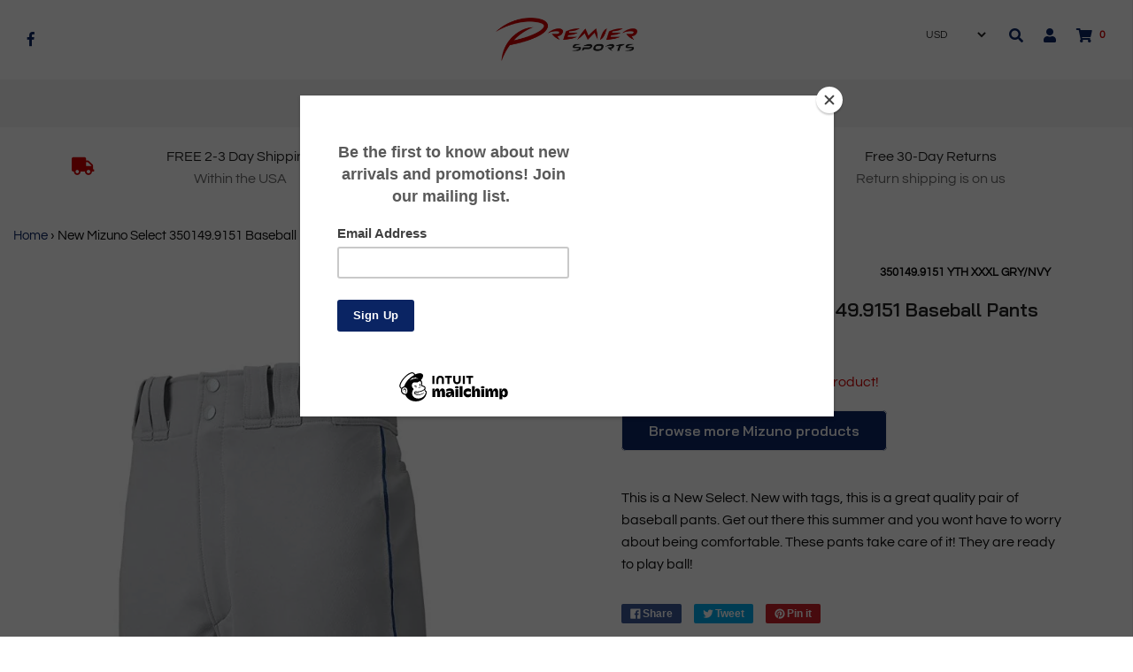

--- FILE ---
content_type: application/javascript; charset=utf-8
request_url: https://searchanise-ef84.kxcdn.com/preload_data.5q4n1D3M6W.js
body_size: 11970
content:
window.Searchanise.preloadedSuggestions=['baseball glove','baseball bats','fastpitch bat','baseball gloves','under armour','softball bat','baseball bat','louisville slugger','basketball shoes','catchers gear','volleyball shoes','batting gloves','softball glove','football gloves','new era','under armour mens pants','football helmets','youth football helmet','easton glove','softball bats','under armour heatgear','demarini bats','football cleats','baseball cleats','mizuno glove','bbcor bats','easton ghost','rawlings glove','nike mens','harden vol 6','rawlings heart of the hide','bbcor bat','bbcor baseball','easton ghost bat','adidas shoes','golf pants','usa bat','nike shoes','under armour shoes','catchers mitt','easton bat','speedo women`s swimsuit','marucci baseball bat','fastpitch gloves','rash guard','wilson a2000','fast pitch bat','wilson baseball','women nike','womens swim','chest protector','baseball pants','nike swim','fast pitch','easton adv','new balance','nike pro shorts','football helmet','women golf apparel','softball cleats','sports bra','basketball shoe','nike womens','youth football helmets','used bat','boys under armour','mens pants','wood bats','shoes adidas','cage jacket','womens golf','fastpitch bats','composite bat','carhartt men','under armour mens','mizuno volleyball','mizuno cleats','all star','under armor','youth baseball gloves','golf club','the north face','wood bat','heart of the hide','batting helmet','axe baseball bat','lacrosse shoulder pads','easton bats','men’s heat','men jersey','speed flex','north face','project rock','men shoes','used baseball bats','under armour men','shoulder pads','baseball bats usssa','women’s under','mens golf pants','louisville bat','shock doctor','under armour shorts','baseball bat 8','nike pro','evoshield batting gloves','heat gear mens','composite baseball bat meta bbcor','baseball batting gloves','jen schro','knee pads','heat gear','ball glove','hydro flask','make a return','usssa bats','women\'s small','women\'s under','wilson football','first base glove','cover up','mizuno baseball','field hockey','composite bbcor','easton professional collection','storelli goalkeeper','compression shirt','leg guards','ny rangers shirt','usa baseball bat 2 5/8','under armour womens','track spikes','catcher gear','boxing gloves','lacrosse cleats','mizuno baseball pants','fastpitch bat 31','nike shorts','adidas cleats','cheerleading shoe','compression shorts','baseball helmet','under armour hoodie','men pants','travis mathew','under armour pants','volleyball shoe','dallas cowboys','easton pro','victus vandal','football girdle','under armour coldgear men','cat composite','pittsburgh pirates','track shoes','adidas jacket','marucci cat9','women’s under armour','other softball bat','fitted hat','armour compression','baseball glove batting','baseball chest protector','shoulder pad','lucky in love','bats usssa','ball bat','adult football','wrestling singlet','first base','pro team','womens xl','under armour compression','men’s under armour shorts','easton prowess','rawlings baseball glove','easton gloves','ice skates','fast pitch softball bat','chin strap','shoeless joe','composit bat','cleats ee','compression football shirt','32 usa bat','catchers helmet','baseball helmets','reebok shoes','turf shoes','football girdle men','champion spot comfort bra','wilson a2k','tee ball','base glove','easton bbcor','metal cleats','easton baseball glove','lacrosse pads','adidas hoodie','demarini 2020 cf zen','easton ghost x','victus vandal bbcor','under armour golf','youth baseball pants','mens basketball shoes','arm pads','warm up','marucci echo','adidas mens','cat 9 composite','easton professional','velo acp','ua low','under armour socks','xenith helmet','under armour hovr havoc','under armour zip','easton ghost bats','padded football shirt','cold gear','football pants','slowpitch softball bat','easton mako 2','demarini prism','under armour coldgear','soccer jersey','batting helmets','basketball shoes for kids','demarini baseball bat','hurley board shorts','fastpitch softball bats','nike pants','harmony and balance','new rawlings','nike tennis skirt','catcher helmet','pants women\'s','the stadium chair','walter hagen','baseball gloves lht','nike running','champion sports','men’s golf','baseball gloves adult','hurley dri fit short','women golf','under armour polo','gymnastics leotard','easton hype','men long sleeves','rawlings velo','arm pad','adidas running shoes','under armour men\'s showdown golf pants','easton reflex','nike golf women','texas rangers','pinstripe baseball pant','usa baseball bat composite','youth speed flex','nike pro dri-fit','womens volleyball-shoes','demarini softball','swim shorts','swim suits','gerry jacket','nike baseball','football glove','youth football','mizuno womens cleats','fastpitch glove','under armour heatgear large','used bats','stance socks','softball 10 inch','bat softball','baseball bbcor','board short','usssa baseball bat','martin sports','hurley shorts','ghost x','louisville slugger 2021 meta usssa baseball bat','youth 2 5/8 bat','lacrosse helmet','gloves softball','rawlings baseball gloves','adidas techfit','sof sole','hockey net','tail golf','marucci cat','baum bat','demarini cf','soccer ball','mizuno pro soft','size chart','left handed','molded baseball cleats','easton mako bat','lizard skins','wood baseball bats','adidas ultraboost','lineman gloves','men\'s jammer','baseball bats 2 1/4','xenith youth','active ankle','fila polo','axe bat','easton hat','warstic gunner','zip hoodie','new york giants','tennis dress','better back','large football','xl women','nike hoodie','washington nationals','pro preferred','under armour showdown','stx stallion 200 shoulder pad black/yellow youth medium','under armour golf pants','axe bats','batting tee','adidas football gloves','golden state warriors','under armour backpack','cf zen','track spike shoes','12 inch mizuno finch softball glove','hurley dri-fit','anderson bat','mens fila','taylormade m6','atlanta braves jersey','compression short','under armour cold gear','fisher athletic','taylor made','fast pitch 32 at','right ankle brace','tampa bay rays','softball women men','padded shirt','easton speed comp','first base gloves','champ pro','bats baseball 2 1/4','easton batting gloves','baseball bats 2 5/8','axe baseball bats','ghost advanced','shin guards','mens football cleats','new under armour men\'s showdown vented golf pants','aqua sphere','on running','infield baseball gloves','liberty advanced','new under mens jet 2017','golf women apparel','catchers glove','girls apparel','mizuno global elite','marucci posey28','adidas pro bounce shorts men\'s','nike shoes 7','soccer cleats','golf head','ball bag','ankle brace','second skin','search new','baseball bag','easton ghost advanced','mens under armour cold gear','under armour base','30 inch baseball bat','nike swim bottoms','basketball jersey','girls lacrosse goggles','easton baseball batting gloves','softball catchers','mens nike pro dri-fit','warstic bonesaber','nike women dri fit xl','ski boot bag','voodoo one','phillies jersey','men long','virus pants','stx stallion','tyr size 40','men\'s football cleats','ice skate','bbcor baseball bat','knee brace','mens baseball','lacrosse gloves','cat baseball bat','5.11 women\'s stryke covert cargo pants','lacrosse goalie','atlanta braves','rawlings heart','elbow pads','rib logo','easton mako','youth cleats','nike flex','nba jersey','usa bats','men’s xx','new jersey devils','face mask','goal keeper','lacrosse boys','wrestling shoes','baseball bats bbcor','louis garneau','senior league baseball bat','lacrosse goggles','victus nox','women\'s nike','armour men\'s fleece','women swim suit','weightlifting singlet','sports bras','new mizuno','nike blade polo','usa approved bat','nike xs','callaway rogue','used composite','ua heatgear','harden shoe','rawlings mantra','houston astros hat','frogg toggs','nylon pants','under armour mens storm','girls rashguard','field hockey gloves','louisville xeno','ski pants','bat grip','search youth','baseball fielding glove rht','clout alloy','women swimsuit','lacrosse women','tampa bay rays jerseys','reduce wine cooler','boston red sox','youth xl football helmet','men\'s carhartt','wilson pant','highlight cleats','easton maxum 360','womens swimsuit','new other adidas unisex adult d.o.n issue 2 indoor court shoe mens','cutters rev pro','under armour coldgear men black','baseball socks','youth lacrosse','nike zip','tennis skirt','speedo swimsuit','lacrosse shoulder pad youth','under armour rush','the goods','cleats size','easton softball bat','batting glove','umpire chest','jersey mlb','walter hagen majors 11 shorts','mizuno pants','tyr swimsuit','douglas football shoulder pads','goalkeeper jersey','women swim','cat 9 bat','baseball shoe','baseball bags','mizuno womens metal cleats','lunch box','baseball bat bag','adidas coll3ctiv3','youth baseball glove','catchers set','adidas tiro','lacrosse arm pads','wilson sport','heat gear shorts','champion show off bra 1666','bryce harper','gloves lacrosse','softball fastpitch','nike dri fit top','under armour women\'s shorts','32 inch bat','used demarini','hype bat','mlb hats','slowpitch softball bats','under armour coldgear mock','colorado rockies','youth receiver gloves','the stadium chair company','under armour basketball','champion bra','men’s adidas','easton adv usssa','men’s football cleats','under armour compression shirt','slow pitch softball','girls nike pro shorts','rays jersey','besr bat','under armour golf pants men','adidas pro bounce shorts mens','ua cleats','champion show off','girls soccer','usa soccer','new other nike women\'s court power spin tennis skirt white/black','battin helmet','enell bra','catcher mitt','kbs max 85','women’s batting gloves','mizuno baseball cleats','high school baseball bat','mizuno pro select','mens vest','boys pants','snow helmet','elite one','mizuno premi','mizuno pro','m6 7 iron','riddell speedflex','adidas sm','rawlings quatro','composite softball bat','pro select','basketball shoes men','salute to service','under armour mens jacket','new york mets','mens jacket','mizuno 12.5 baseball','womens under armour shorts','cheer shoes','easton stealth','baseball glove lht','mizuno bat','under armour men\'s showdown straight golf pants','axe avenge pro','global elite','field and stream','diamond baseball','victus bat','swede o inc','schutt sports','athletic specialties','diamond sports','victus sports','connect senior','ski helmet','ski helmets','youth baseball bat','leg guard','university of south carolina','water bottle','softball metal cleats','baseball usssa 28/18','giro helmet','demarini cf zen','rogue pro iron','speedo swim s','youth shoulder pads','easton pro x','houston astros','mizuno mvp series','left handed golf club','new wolverine men','russell 5-piece','demarini fastpitch softball bat','mizuno sliding short','nike womens dri fit xl','easton blackstone','adidas d.o.n issue 2','senior bats','limited edition','stance otc','30 softball bat','under armour jersey','golf ball','nike golf pants','new storelli bodyshield goalkeeper','birch bat','under armour compression shorts','adidas logo','nike gear','james harden vo','mens nike apparel','women cheer shoe','boys football','under armour ua project rock brahma cc hd sweatshirt','work pants','match play','demarini softball bat','pro boost low','bat bat','mock neck','g form','men shoes 11.5 black','easton mens batting gloves','kbs shaft','atlanta united','indians jersey','lacrosse arm','women’s mizuno cleats','ghost easton','cat x','easton cap','demarini voodoo one','sof sole insoles','easton adv 360','mizuno shorts','under armour basketball shoe','men’s don 3','cycling short','roller hockey','big boys under armour','infield glove','gerry mens jacket','tyr mens jammer','mens track shoes','womens volleyball shoes','coldgear compression','easton ghost 33/23','nike pro girls','adv hype','mens jock','under armour 64 ounce water','under lunch box','demarini bat','mizuno classic','baseball guard','cutters rev pro 2.0','tail white label','catchers chest protector','d.o.n issue 2','pinstripe baseball','hurley hat','giro youth combo','alpine design','under armour double threat','easton speed','fastpitch bat drop 10','softball pants','wading boots','rawlings bat','everlast boxing gloves','hockey skates','receiver gloves','ghost bats','youth chest protector','nocsae lacrosse','ghost bat','football helmet youth medium','under armour men\'s triumph cage jacket','golf shoes','cascade s','golden state','protective shirt','swim shirt','xl baseball pants','mizuno 9 spike advanced','easton adv1','youth catchers gear','bbcor bat\'s','virus singlet','boys ua','pickleball paddle','33 softball bat','under armour shirts','stinger nuke','gloves red','gottex leggings','shoes nike','neosport wetsuits','men polo shirt','used marucci','chin straps','under armour heatgear compression shorts','bat softball easton','softball helmet facemask','mens boots','softball cleat','clutch reversible','swimsuits womens','new balance women','youth cleat','batting cages','under armour hovr sonic','slow pitch glove','girls nike apparel','padding sliding shorts','under armour cage','select p','mens under armour pants','rebound racer','mens hoodie','new era easton','shorts womens','louisville slugger prime','little boys','easton synergy','tommy armour','under armour show down','freddie freeman','adidas tech fit','prime bat','mizuno pant','small helmet','white and green','victus nox 2','adidas tiro 17','under armour sweatshirt','mizuno baseball glove','stx shield chest','under armour 3/4','mizuno gloves','lacrosse stick','speed flex youth','under armour padded','nike vapor','nike 5 pocket','stars and stripes','anaheim angels','shimano stella sw','outdoor cap i','b11 black','mizuno ankle','baseball net','adidas exhibit a','volley ball shoes','air max','easton usa','ua backpack','womens pelagic','nike pro gold','youth jersey','soccer cleat\'s','women\'s spandex shorts','under armour men\'s fleece','easton sv12','under armour tapered','qalo scallop ring','women polyester swimsuit','under armour jacket','youth padded football','womens nike golf','street hockey','wilson fastpitch','girl golf','mizuno kneepad','baseball bat 29','softball helmets','demarini pro','youth lacrosse gloves','12 fast pitch softball','softball bat 30','donjoy performance','air max shoes','women golf shirts','stick lacrosse','receiver glove','compression leg','rash guards','mizuno pro limited','28 in softball bat','red piped baseball','taylor made iron','left hand fastpitch','youth softball','adidas basketball','men’s under armour polo','power close','volleyball knee pads','mizuno classic pro','women\'s swim','speedo women swimsuit','under armour women hoodie','baseball gloves batting','under shorts','mizuno fielding','rawlings pro 150','louisville bat softball','usssa bats demarini','demarini the goods','berg bat','mizuno elite','sr bat company','the anchor','marucci vice','true temper sports inc','does not apply','baden axe','catcher\'s mask','wood baseball bat','rose gold','van staal','easton mako pants','softball gloves','new other easton professional collection b21 rht baseball infield glove 11.5','riddell helmet','trail camera','catchers fastpitch','smith helmet','demarini usa','new under armour men\'s highlight mc football shoe','baseball hats','american athletic','roxy bikini','mens baseball cleats','padded football','mcdavid hexpad','youth catcher mit','mako bat 29','cincinnati bengals','stand up bag','tyr maxfit size 40','split short','wilson glove','taylor made hat','nike the','lucky in love skort','rain defender','wilson youth poly warp','riddell girdle','chicago white','mizuno batting gloves','adidas pants','nike men\'s challenger dri-fit 7 running','taylormade m4 7 iron','easton rebel 30 black bat','softball knee high','edgebounce 1.5 shoes','new other easton professional collection b21 rht baseball infield glove 11.5 × 1','wilson d33','sternum shirt','rawlings liberty advanced','shooting shirt','first base mitt','los angeles angels','easton ultra','boys nike','rock project','aseball pants','nfl jersey','dsg women\'s','demarini zen cf cbc-20','bio logix','denver nugget','baseball bat 33','mens baseball gloves','field hockey stick','marucci f5','nike essential','nike shoes women\'s','louisville slugger lxt fastpitch bat','mens adidas jacket','a2000 baseball glove','quicksilver amphibian','bowling bag','under armour coldgear mock neck','boys cleats','2023 easton maxum ultra','baseball bat demarini','shimano stella','boys compression','nike essential u-back','m6 iron','broncos hat','blue la hat','stx cell','usa apparel','rawlings first base','32 inch drop composite softball bat','adidas b','easton havoc','ball gloves','3y cleats','swimming suits','adidas d rose 773 iv','rip it','mizuno premier','adidas sweatshirt','run pants','youth small football helmet','nike vapor black and','showdown pants','no show under','snorkel for cressi eyes evolution mask','other adidas size 10.5','jamie sadock','adidas originals','softball nat','heart hide','golf bags','backpack cooler','easton power','big boys nike','navy blue short','warriors youth','knit beanie','rawlings catchers mitt','nike top','england soccer','football shoulder','bat easton ghost baseball','orleans pelicans','new stance men\'s diamond pro otc mlb on field calf sock medium','hurley phantom board shorts','armour golf shorts','marucci cat 9 composite','complete stick','d.o.n shoes white','taylormade m6 iron','boot bag','drake wingshooter','comp usa bat','youth shorts','red sox','drake mens plaid','seattle mariners','iq bowsight','white visor','hovr havoc','slowpitch glove','usa men\'s soccer jersey','black nike hoodie','usa baseball bat 32','kids cleat','jacket xxl','gerry men','easton elite','basketball shoes for men','the north','men\'s carhartt hoodie','three stripe adidas football gloves','adidas james harden volume 7 mens basketball shoes in cream white','fleece xl','graphite shaft golf kbs','angels cap','tiro pants','adidas pro bounce','royal youth gear','womens basketball','underarmour zip','aqua sphere goggles for kids','nike 2x','womens tank top','game ball','figure skates','walter hagen perfect 11 golf','roxy endless summer','high top size','cleats womens size 8','mens cycling','used marucci cat9 usssa senior league baseball bat 2 3/4','world of','golf clubs','fleece adidas boys','tyr maxfit','under armour boxer','golf hat','lacrosse shoes','nike womens essential u-back','avid shorts','louisville slugger xeno 32/22','besr certified','easton youth glove','virginia tech','red sox jersey','spyder pinnacle','warranty on used bats','girls rashguard set','bat easton baseball','adidas crazy explosive','adidas baseball cleats','womens nike swim bottoms','victus lev 3','rawlings bats','tan bal','louisville prime','wilson a1000','yankees hat','1st base','vans old skool','rawlings batting gloves','old hickory','womens under armour pants','o\'neil shirt','newcastle united','mizuno catchers gear','mens swimwear','new easton baseball mako 2 pant youth x-large','golf club shaft','white youth football helmet','black football helmets','mizuno softball','hurley destination','drake vest','tack gloves','nike flex 32/32 flat front men','alpha alx','new nike 2019-2020 england women\'s away soccer jersey','long sleeve jersey','shoulder pad liner','braves jersey','tennis skort','under armour box','field hockey glove','shoes women','swim goggles','used baseballs','black nike hoodie men\'s','12.5 ee football cleats','zen baseball bat','marucci connect','head gear','field & stream','bionic ankl','cargo shorts','wheeled bag','rib shirt','youth football girdle','mens golf shirt','under armour clutch','nike cleats','30 piece bat','run tights','football gloves large','carolina panthers','green girdle','show off','ua socks','easton ybb18gx10','adidas ball','new adidas coll3ctiv3','swim ago','32h glamorise','sandals mens size','mamiya recoil','easton turboslot2','women’s basketball shoes','san diego','base mitt','boys under armour x-large','boys jacket','easton v12 softball','bette and court','volleyball kneepads','mens metal baseball cleats','don basketball shoes size 6','mizuno adult long sliding shorts','tankini top','cliff keen wrestling singlet','astros hoodie','fastpitch softball catcher mitt','under armour storm','adult leg guard','mizuno softball glove','under armour gloves','under armour adult hustle 4.0 backpack','baseball caps','goalkeeper gloves','pelicans hat','jordan spieth','arena carla','stryke pant','iron co','south carolina','cliff keen','indoor adidas','giro launch','high top cleats','forever collectables','cat 9 connect','under armour golf hat','compression shirt black','catching gear','easton catcher','baseball turf','under armour football cleats','storelli youth','infield gloves','easton mako 2 baseball pants','new york yankees','under armour raid shorts','stainless steel tumbler with lid 20 oz','mizuno pro premier','girls roxy swim','nike dri fit hat','under armour batting','women’s soccer jersey home','nike vapor elite','echo connect','boys hoodie','wilson a2000 infield','molded cleats','nike elite','nike brief swim','boys red','denver broncos','women\'s speedo swim','mens tights','wilson aura','training mask','mizuno prospect finch','demarini wood composite','new era fitted','easton fuze','mizuno 12 glove','usa bat 32 inch','lht catchers mitt','tyr women swimsuit','unstoppable move','fastpitch catchers','bowling shoes','nike vapor lacrosse','store keep','stx youth stallion 100 lacrosse shoulder pads','meta softball bat','roller skates','nike women\'s spandex','used cf','catcher set','von zipper','taylor made left handed','easton ghost softball bat','1st base glove','pelagic womens','catcher\'s mitt','dolfin uglies','football neck','under armour cleats','under armour fleece small','nike skirt','fila men','save the duck','football shoulder pads','maple bat','jordan shoes','new nike girls essential racerback one piece','mizuno shoes','hockey goal','knee sleeve','swimming bottoms','stx youth lacrosse','used marucci cat9 usssa senior league baseball bat 2 3/4 10','taylor made 7','easton helmets','mizuno baseball cleat','padded shirt football','get fit tank','ghost unlimited','easton alpha alx','st louis cardinals','pay pal','xs golf shirt','exhibit a','bat usa','ski goggle','team short','handed 7 iron','padded compression shirt','combat bat','football ball','wilson pants','lacrosse purple','new nike hyperstron','storelli bodyshield black','lineman glove','adidas adizero','baseball shoes','adult white knee','voodoo balanced','swim top','nike women swim','under armour compression mock','louisville meta','grey backpack','wilson basketball','garmin echomap','under armour women\'s block city volleyball','men shirts','the rock','snow goggles','baseball ball','tyr phoenix splice','hurley cutback','new era fitted 7','harden vol 7','under armour football','kansas city visor','royal blue','under armour base 3.0','texas a&m','girls lacrosse','gerry boys jacket','lxt bat','mens baseball pants','adidas leggings','demarini cf usssa','nike over','wilson ball','iron shafts','reduce wine','true grip','nike static','hurley phantom','gerry mens hoodie','swim brief','rawlings clout','mvp series','tb jersey','wilson baseball gloves','dallas cowboys xl','catcher\'s leg guards','mens jammer','swim bottoms','victus usssa bats','yankees cap','vanish woven shorts','fastpitch bat demarini','sliding mitt','easton s3','demarini voodoo rebirth backpack','under armour raid','gloves adult','tyr jammer','golf shirts','jackson ultima artist','easton zcore','onix graphite z5','xsmall shoulder','new balance cleats','mens size 10 football cleats','alpine design modern','soccer balls','new roxy women\'s standard print beach classics fashion full swim top','under armour football gloves','lacrosse youth','rawlings player preferred','spandex shorts','womens softball cleats','weighted bat','neumann gloves','youth bats','magma products','mens board shorts','youth baseball pants red','hurley men\'s dri-fit cutback shorts','angels hat','cup protect','track and field shoe','under armour sports bra','avenge pro power gap','ew catchers bag','university of','jamie sadock capris','oakland as','rawlings baseball pants','base ball cleats','fastpitch softball bat 34/24','baseball jersey','giro kids','nike boys','sonic compression','easton baseball bat 31/21','under armour lunch','mizuno cleats mid','fishing boots','under armour mens mock','lxt fastpitch','reef women','sam bat','louisville slugger meta bbcor','under armour underwear','nike men','hunting vest','new other easton pro reserve alex bregman d32ab 11.75 inch baseball glove','catchers baseball','callaway women’s apparel','avenge pro','bonesaber usssa','spibelt large pocket','try mens jammer','under armour cold gear compression','size 10 softball cleats','nike vest','long sleeve nike dri-fit','light golf','usa stamp baseball bat','under armour lunch box','easton composite','demarini zen','new without tags','natural elite glove','youth helmet','adidas unisex-adult d.o.n issue 2 indoor court shoe','nike dri fit','elbow guard','marucci catx2 composite 30/20','nike l','adidas adizero select team','icon bbcor','pants x','marucci gloves','heart of hide','heavy bag','everlast boxing','fransisco lindor','easton small batch','marucci catx2 vice','split second','catcher\'s mitts','fielding gloves','catcher\'s gloves','base ball glove','white and blue softball glove','bat 2 1/4 easton','rib protect','easton professional collection catcher','premier bats','diamond ol','schutt lightweight','demarini old school','compression knee','compression sleeve','louisville slugger no','marucci bbcor','bat bag','heart of the hide 12.75 glove','wilson gloves','easton stealth composite baseball bat','football hat','classic accessories','footb all','rawlings icon 31/21','shoulder sleeve','louisville baseball gloss','base anchor','pitching rubber','home plate','small batch','fast bat','wayne carltons calls','2022 easton hype','man united','black meta bat','black meta','louisville meta 3','clutch shorts','champion 1666 xl','armour liner 2.0','blue and white demarini','demarini cf fastpitch bat 2022 10','mens adidas tricolor trefoil purple','softballs 11inch','under armour men\'s combat v football gloves','7 iron m4','torelli bodyshield goalkeeper 3/4 padded soccer shirt','rogue true temper','nike large boys golf pants','under armour fast fly small','under armour triumph short sleeve','34 field hockey','under armour men\'s coaches logo shorts','under armour women\'s small/medium around town mitten','marucci echo connect','rare baseball','wilson catchers gear','raid shorts','adidas men\'s calo leather','men gloves','new nike small men’s dry pants black/white','taylor made m6 7 iron','tball ball glove','sof sol','red cleats','wide cleat','carhartt henley','showdown golf pants','adidas coll3ctiv3 2020 low basketball shoe','easton fuze hybrid 360','wicked insanity 31/21 fastpitch softball bat worth','29 cf zen','men shoes black 11.5','gold collection','taylor made m4','champion the spot comfort bra','royal pinstripe','new shimano stella sw stl6000swbhg spinning fishing reel gear ratio 5.7:1 blk/gld','football shoulder pad','demarini steel','heatgear armour women','under armour warm-up','black tennis skirt','harrow elite bag','mizuno cup','stainless steel wine bottle cooler set','xl mock','advanced ghost softball bat','new timberland pro men\'s direct attach 6 inch steel safety toe 10.5 brown','women swim tie 36','gerry men\'s static zip','under armour infrared','nike football gloves','nike challenger shorts','skates girls','adidas xl track','rawlings helmet','tyr sport sali1y boys alliance splice nylon jammer swimsuit size','adidas pureboost','long sleeve mock compression','nike padded','boys nike x-large','m type','rawlings pro','high sierra','rawlings quatro bbcor','easton s2','boys youth hoodie','under armour gray fleece zip up hoodie','khaki womens','mets hat','new nike girls','under armour cleats size 13','stanford cardinal','south carolina gamecocks polo','demarini senior nautalai','under armour goggles','men adipro','men\'s baseball pants','tail shorts','mens north face vest','new nike court dri-fit long-sleeve tennis top women\'s medium black/white/purple','callaway xr','nike mens baseball','lacrosse face','lg under armour football gloves','roxy pop surf','ladies golf','womens shorty','nike elite liners','under armour youth sunglasses','evoshield sleeve','under armour women\'s armour fleece open pants','men’s hurley hat','vanish woven','mizuno adult men\'s premier pro piped g2 baseball pant','basketball shorts','size 40 tyr','outfield baseball gloves','true temper r300','maroon cage jacket','adidas crazyflight','havoc basketball s','new under armour men\'s polyester warm up pants royal white logo','under armour men’s','nike flex golf','golf pants boys','men\'s under armour','primed inch','wilson adult poly warp knit woven pinstripe baseball pant','easton speed composite','under cap','perfect fitness','mike mens','alpine design men’s tech pants','hybrid range','blow up','the north face backpack','demarini zen composite','matte youth football','youth looney jersey small','adidas axis knit','cramer 5 pad','graphite shaft golf','under armour football lineman','xeno bat','knee saver','men jackets','adidas embossed','womens volleyball shoes size 9','under armour bat bag','arm guards','under armour sonic compression short','victus vandal bbcor 31/28','nike women\'s dri-fit floral golf','indoor field','champion spot 34dd','rawlings glove right hand the','womens lacrosse','adidas goalkeeper gloves','nike pro hyperstrong','catchers royal','swim girls','power pro','under armour ua camo stretch fit cap','baseball belt','baseball glove 12','stx cell shoulder pad liner','dolfin aquashape','easton xl','rawlings icon drop 5','nike fly shorts extra','new adidas unisex utility team backpack black/silver 100% polyester','gold cleat','armour shorts','wilson pro pants','easton kip','mizuno lr6','t-ball bats','desire complete','chiefs fanatics','oklahoma university','stadium chair','neutral arch insole','mako beast','nike small mens dry academy','air xp','wilson a440','new louisville slugger 2022 meta usssa','adult adidas football girdle','pitching machine','cat 8 connect','baseball bats made','womens polo shirts','kemba walker','adidas xs','mizuno fastpitch glove 12.0','broncos shirt','rawlings clout bbcor','men\'s pro tights','quatro softball bat','evoshield helmet','mizuno baseball pants youth','lacrosse cleat','a2k lht','giants pom pom hat','youth ua cleats','insoles unisex','gaiam yoga pants','carhartt women','womans volleyball shoes','mens golf 34 30','ua micro g mens','catchers leg','new adidas men\'s ultraboost 20 running shoe','baseball full length pants','show off bra','new champion women\'s comfort full-support sport bra white','spypoint solar panel','wilson batting glove','cressi light swim fin','padded football pants','breathable polos','under cooler','five pad','wood composite','mens shirts','rain hat','alloy bats','demarini hat','yellow chin straps','under armour 2xl','compression men pants','golf slim','mizuno wave voltage shoe','zoic boys shorts','marucci cat 8-10','all star system 7','evoshield batting gloves large','nike ncaa','pittsburgh penguins','mens winter coat','red and white baseball cleats','reversible basketball jersey','camo golf','micro g shoe','women nike raiders','womens callaway shorts','rawlings cage jacket','turf shoes size 12','youth catchers','voodoo bag','slow pitch softball bat','sunglasses for men','rawlings softball glove','nike women blade','direct attach 6','mlb socks','new under armour men\'s showdown tapered golf shorts size 34 gray','rawlings softball gloves','evocharge protective wrist','bats softball','easton ghost hyperlite','new callaway women\'s small 9.5 tech','slip resistant','dwight howard','beach volleyball','new nike jordan dry legend tee white/black camo','stinger missile','under armour men’s gloves','under golf','roxy board','smith goggles','adidas issue 2 size','worth liberty','little league','doufold women\'s','new under armour men\'s xl men\'s tech 2.0 sm wire activewear jacket blue × 1','football pants men','purple and black','men\'s browning hoodie','tyr womens diamondback','marucci funhouse','genesis 10.5 inch left hand throw','jersey basketball','miami heat','meta fastpitch','easton 2021 b5','kayak carrier','donjoy performance trizone knee','baseball bats 271','neosport wetsuits premium neoprene full suit','true temper xp 95 r300','field stream mens','harrow elite','nike to','mizuno baseball mitt','giro youth rev','anura size 10','adidas bags','youth padded shirt','composite baseball bat meta','new rawlings rla125rg 12.5 liberty advanced rht fastpitch softball glove','wilson a500','adult long sliding shorts','louisville metal','softball balls','ua mens showdown pants','field hockey goggles','11.5 baseball gloves','youth schutt z10','7 pad girdle','demo bat','rawlings baseball gloves first base','men’s xl rash guard','new under armour men\'s showdown','rangers hoodie','play wrist','soccer backpack','31 wood bat','texas a&m polo','dolfin chloroban','easton ghost evolution x','under armour men\'s heatgear armour tank top compression t-shirt','tapered showdown under armour','armour shorts mens','easton two batting','used easton maxum 28/18','taylor made m6 iron','mizuno volleyball-shoes','adult catcher mask','wet shoes','mlb prime','stance black','evoshield pro srz','cat 9 connect bat','blue baseball hats','under armour eclipse','champion men\'s','nike tankini','holloway duffle bag','turf cleats','wilson batting gloves','golf 30x32','catcher\'s set','baseball bat warstic','womens roxy swim','tennis skort with pleated','hat red','ua tour cap','athletic supporter','cat x connect','goalkeeper shorts','demarini batting gloves','show down','worth eclipse softball','adjust with','gerry full-zip','new wilson ncaa','baseball sliding shorts','nike weightlifting singlet adult men','adidas x carbon','nike therma','under armour mens gameday armour girdle','lacrosse gear','los angeles angels baseball','ringleader cooler','neck protection','2020 louisville slugger','men\'s heatgear armour mock sleeveless','2023 easton ghost','chest guard','rolb1x official','under heat gear','softball bat 33 11','tan basketball','women\'s momentum 7/8','new under armour men\'s 12.5 harper one baseball metal cleats','men jammer','adult team','easton quantum','youth baseball bag','heat long sleeve','columbia women\'s tamiami hurricane jacket medium black full zipper','gear bag','florida marlins fitted cap','rawlings power balance','speedo women\'s swimsuit one piece prolt super pro solid adult','360 pro mobile','easton ghost inch','men\'s triple stripe baseball jacket','volleyball shoes 10.5','walter hagen 11 golf','hg80 hinged knee brace','49ers l','white under armour golf pants','hockey indoor','demarini drop 10','baseball throwing','easton stealth bat','women’s mizuno shoes','florida gators','nuke bbcor','baseball training shoes','trail cam','derrick rose','tampa bay','ua sonic','flex pants','texas tech','14 inch glove','rip it visx','girl long sleeve swim','mizuno women\'s wave volleyball shoe','fast pitch gloves','body fat scale','golf pant','fila uv','12.5 extra wide football cleats','boys jogger','men\'s adidas','mizuno supreme series fast pitch glove 2021','bowling bags','softball bat bags','flac jacket','head racket','under armour cold gear shirt','fly fishing','lined pants','under armour tactical polo','tail 3x','knicks knit','bionic gloves','orange and black volleyball','kids baseball glove','mizuno fastpitch glove','white and detroit 59fifty hat','women swim tie back','taylormade 7 iron','under armour hustle fleece hoodie','adidas shoes size 13','louisville slugger 11.75in tpx hd9','iron paradise','men\'s coldgear armour compression','lacrosse helmet red','padded so ks','black xenith x2e helmet','taylormade m6 left','under armour clutch 2 reversible basketball','cat composite 2','evoshield batting gloves/batting','lacrosse bag','denali jacket','11 inch softball glove','ua spotlight','champro baseball pant','golf skort','nike men\'s florida state seminoles garnet dri-fit franchise polo','easton ghost helmet','under armour hustle','rawlings alloy bat 33','usa 2019 easton ghost x 8','velo usa','afx series','leather belt','adidas don 3','easton l','over the calf socks','champion mens','shimano power','easton ghost advanced 11','mens turf shoes','lotto cleats','economy canopy','football visor','hurley flexfit hat','helly hansen','where is','utility pant','white cleats','nike softball','padded shorts','x2e jaw shock','jacket maroon','easton walk off','douglas shoulder pads','girls nike','walter hagen size','outfield gloves','wilson lht','youth catchers helmet','waterproof pants','soft sole fit','speedo jammer','2022 softball bat','select 88 pro grip professional goalkeeper gloves','high school','tyr alliance','simms superlight','under armour wrist','youth fastpitch catchers','basketball size 8','shock doctor nano 3d','under armour men\'s showdown straight leg pants','mens under armour shorts','tr football','bat usa ghost','32/29 inch bat two-piece','2020 easton ghost 33','water polo','easton ghost c','heavy duty mat','fr zen','demo ghost','ghost softball bat','men jogger','tiro training','swingman jersey','victory polo','otto lock 30','softball turfs','demarini voodoo og backpack','swimsuit size 6','men medium','a return','jamie size','fastpitch catcher\'s','new iron co','under armour hustle 4.0','ball marker','nike black football','garb inc','wolverine vest','troy trojan','easton pro kip','women\'s hybrid','base plug','adidas men\'s pro bounce 2019 mid','stx pads youth lacrosse','los angeles rams','swim men','wilson forte fybrid','1 piece swimwear','game ready','philadelphia eagles','running shorts'];